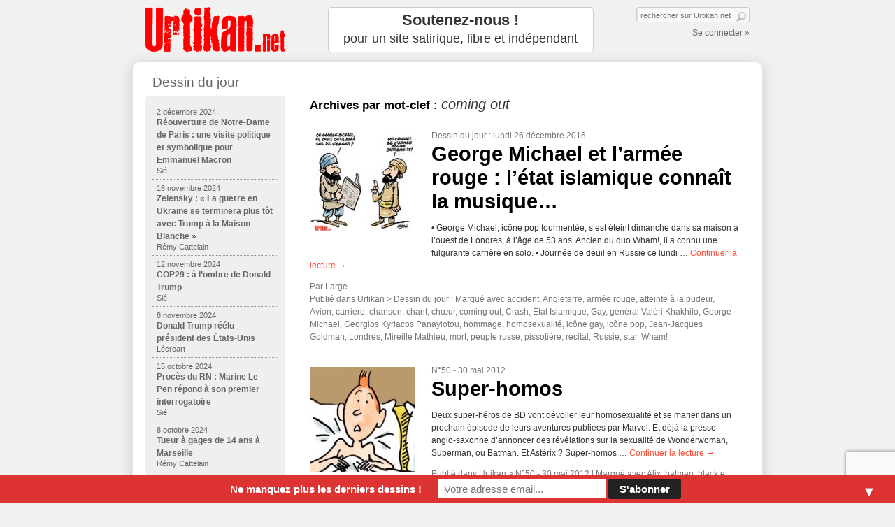

--- FILE ---
content_type: text/html; charset=utf-8
request_url: https://www.google.com/recaptcha/api2/anchor?ar=1&k=6LcEwugUAAAAAIJM0qKMkP_J-sRT60nn2kc1Hinr&co=aHR0cHM6Ly93d3cudXJ0aWthbi5uZXQ6NDQz&hl=en&v=N67nZn4AqZkNcbeMu4prBgzg&size=invisible&anchor-ms=20000&execute-ms=30000&cb=tyjw28iee2h
body_size: 48833
content:
<!DOCTYPE HTML><html dir="ltr" lang="en"><head><meta http-equiv="Content-Type" content="text/html; charset=UTF-8">
<meta http-equiv="X-UA-Compatible" content="IE=edge">
<title>reCAPTCHA</title>
<style type="text/css">
/* cyrillic-ext */
@font-face {
  font-family: 'Roboto';
  font-style: normal;
  font-weight: 400;
  font-stretch: 100%;
  src: url(//fonts.gstatic.com/s/roboto/v48/KFO7CnqEu92Fr1ME7kSn66aGLdTylUAMa3GUBHMdazTgWw.woff2) format('woff2');
  unicode-range: U+0460-052F, U+1C80-1C8A, U+20B4, U+2DE0-2DFF, U+A640-A69F, U+FE2E-FE2F;
}
/* cyrillic */
@font-face {
  font-family: 'Roboto';
  font-style: normal;
  font-weight: 400;
  font-stretch: 100%;
  src: url(//fonts.gstatic.com/s/roboto/v48/KFO7CnqEu92Fr1ME7kSn66aGLdTylUAMa3iUBHMdazTgWw.woff2) format('woff2');
  unicode-range: U+0301, U+0400-045F, U+0490-0491, U+04B0-04B1, U+2116;
}
/* greek-ext */
@font-face {
  font-family: 'Roboto';
  font-style: normal;
  font-weight: 400;
  font-stretch: 100%;
  src: url(//fonts.gstatic.com/s/roboto/v48/KFO7CnqEu92Fr1ME7kSn66aGLdTylUAMa3CUBHMdazTgWw.woff2) format('woff2');
  unicode-range: U+1F00-1FFF;
}
/* greek */
@font-face {
  font-family: 'Roboto';
  font-style: normal;
  font-weight: 400;
  font-stretch: 100%;
  src: url(//fonts.gstatic.com/s/roboto/v48/KFO7CnqEu92Fr1ME7kSn66aGLdTylUAMa3-UBHMdazTgWw.woff2) format('woff2');
  unicode-range: U+0370-0377, U+037A-037F, U+0384-038A, U+038C, U+038E-03A1, U+03A3-03FF;
}
/* math */
@font-face {
  font-family: 'Roboto';
  font-style: normal;
  font-weight: 400;
  font-stretch: 100%;
  src: url(//fonts.gstatic.com/s/roboto/v48/KFO7CnqEu92Fr1ME7kSn66aGLdTylUAMawCUBHMdazTgWw.woff2) format('woff2');
  unicode-range: U+0302-0303, U+0305, U+0307-0308, U+0310, U+0312, U+0315, U+031A, U+0326-0327, U+032C, U+032F-0330, U+0332-0333, U+0338, U+033A, U+0346, U+034D, U+0391-03A1, U+03A3-03A9, U+03B1-03C9, U+03D1, U+03D5-03D6, U+03F0-03F1, U+03F4-03F5, U+2016-2017, U+2034-2038, U+203C, U+2040, U+2043, U+2047, U+2050, U+2057, U+205F, U+2070-2071, U+2074-208E, U+2090-209C, U+20D0-20DC, U+20E1, U+20E5-20EF, U+2100-2112, U+2114-2115, U+2117-2121, U+2123-214F, U+2190, U+2192, U+2194-21AE, U+21B0-21E5, U+21F1-21F2, U+21F4-2211, U+2213-2214, U+2216-22FF, U+2308-230B, U+2310, U+2319, U+231C-2321, U+2336-237A, U+237C, U+2395, U+239B-23B7, U+23D0, U+23DC-23E1, U+2474-2475, U+25AF, U+25B3, U+25B7, U+25BD, U+25C1, U+25CA, U+25CC, U+25FB, U+266D-266F, U+27C0-27FF, U+2900-2AFF, U+2B0E-2B11, U+2B30-2B4C, U+2BFE, U+3030, U+FF5B, U+FF5D, U+1D400-1D7FF, U+1EE00-1EEFF;
}
/* symbols */
@font-face {
  font-family: 'Roboto';
  font-style: normal;
  font-weight: 400;
  font-stretch: 100%;
  src: url(//fonts.gstatic.com/s/roboto/v48/KFO7CnqEu92Fr1ME7kSn66aGLdTylUAMaxKUBHMdazTgWw.woff2) format('woff2');
  unicode-range: U+0001-000C, U+000E-001F, U+007F-009F, U+20DD-20E0, U+20E2-20E4, U+2150-218F, U+2190, U+2192, U+2194-2199, U+21AF, U+21E6-21F0, U+21F3, U+2218-2219, U+2299, U+22C4-22C6, U+2300-243F, U+2440-244A, U+2460-24FF, U+25A0-27BF, U+2800-28FF, U+2921-2922, U+2981, U+29BF, U+29EB, U+2B00-2BFF, U+4DC0-4DFF, U+FFF9-FFFB, U+10140-1018E, U+10190-1019C, U+101A0, U+101D0-101FD, U+102E0-102FB, U+10E60-10E7E, U+1D2C0-1D2D3, U+1D2E0-1D37F, U+1F000-1F0FF, U+1F100-1F1AD, U+1F1E6-1F1FF, U+1F30D-1F30F, U+1F315, U+1F31C, U+1F31E, U+1F320-1F32C, U+1F336, U+1F378, U+1F37D, U+1F382, U+1F393-1F39F, U+1F3A7-1F3A8, U+1F3AC-1F3AF, U+1F3C2, U+1F3C4-1F3C6, U+1F3CA-1F3CE, U+1F3D4-1F3E0, U+1F3ED, U+1F3F1-1F3F3, U+1F3F5-1F3F7, U+1F408, U+1F415, U+1F41F, U+1F426, U+1F43F, U+1F441-1F442, U+1F444, U+1F446-1F449, U+1F44C-1F44E, U+1F453, U+1F46A, U+1F47D, U+1F4A3, U+1F4B0, U+1F4B3, U+1F4B9, U+1F4BB, U+1F4BF, U+1F4C8-1F4CB, U+1F4D6, U+1F4DA, U+1F4DF, U+1F4E3-1F4E6, U+1F4EA-1F4ED, U+1F4F7, U+1F4F9-1F4FB, U+1F4FD-1F4FE, U+1F503, U+1F507-1F50B, U+1F50D, U+1F512-1F513, U+1F53E-1F54A, U+1F54F-1F5FA, U+1F610, U+1F650-1F67F, U+1F687, U+1F68D, U+1F691, U+1F694, U+1F698, U+1F6AD, U+1F6B2, U+1F6B9-1F6BA, U+1F6BC, U+1F6C6-1F6CF, U+1F6D3-1F6D7, U+1F6E0-1F6EA, U+1F6F0-1F6F3, U+1F6F7-1F6FC, U+1F700-1F7FF, U+1F800-1F80B, U+1F810-1F847, U+1F850-1F859, U+1F860-1F887, U+1F890-1F8AD, U+1F8B0-1F8BB, U+1F8C0-1F8C1, U+1F900-1F90B, U+1F93B, U+1F946, U+1F984, U+1F996, U+1F9E9, U+1FA00-1FA6F, U+1FA70-1FA7C, U+1FA80-1FA89, U+1FA8F-1FAC6, U+1FACE-1FADC, U+1FADF-1FAE9, U+1FAF0-1FAF8, U+1FB00-1FBFF;
}
/* vietnamese */
@font-face {
  font-family: 'Roboto';
  font-style: normal;
  font-weight: 400;
  font-stretch: 100%;
  src: url(//fonts.gstatic.com/s/roboto/v48/KFO7CnqEu92Fr1ME7kSn66aGLdTylUAMa3OUBHMdazTgWw.woff2) format('woff2');
  unicode-range: U+0102-0103, U+0110-0111, U+0128-0129, U+0168-0169, U+01A0-01A1, U+01AF-01B0, U+0300-0301, U+0303-0304, U+0308-0309, U+0323, U+0329, U+1EA0-1EF9, U+20AB;
}
/* latin-ext */
@font-face {
  font-family: 'Roboto';
  font-style: normal;
  font-weight: 400;
  font-stretch: 100%;
  src: url(//fonts.gstatic.com/s/roboto/v48/KFO7CnqEu92Fr1ME7kSn66aGLdTylUAMa3KUBHMdazTgWw.woff2) format('woff2');
  unicode-range: U+0100-02BA, U+02BD-02C5, U+02C7-02CC, U+02CE-02D7, U+02DD-02FF, U+0304, U+0308, U+0329, U+1D00-1DBF, U+1E00-1E9F, U+1EF2-1EFF, U+2020, U+20A0-20AB, U+20AD-20C0, U+2113, U+2C60-2C7F, U+A720-A7FF;
}
/* latin */
@font-face {
  font-family: 'Roboto';
  font-style: normal;
  font-weight: 400;
  font-stretch: 100%;
  src: url(//fonts.gstatic.com/s/roboto/v48/KFO7CnqEu92Fr1ME7kSn66aGLdTylUAMa3yUBHMdazQ.woff2) format('woff2');
  unicode-range: U+0000-00FF, U+0131, U+0152-0153, U+02BB-02BC, U+02C6, U+02DA, U+02DC, U+0304, U+0308, U+0329, U+2000-206F, U+20AC, U+2122, U+2191, U+2193, U+2212, U+2215, U+FEFF, U+FFFD;
}
/* cyrillic-ext */
@font-face {
  font-family: 'Roboto';
  font-style: normal;
  font-weight: 500;
  font-stretch: 100%;
  src: url(//fonts.gstatic.com/s/roboto/v48/KFO7CnqEu92Fr1ME7kSn66aGLdTylUAMa3GUBHMdazTgWw.woff2) format('woff2');
  unicode-range: U+0460-052F, U+1C80-1C8A, U+20B4, U+2DE0-2DFF, U+A640-A69F, U+FE2E-FE2F;
}
/* cyrillic */
@font-face {
  font-family: 'Roboto';
  font-style: normal;
  font-weight: 500;
  font-stretch: 100%;
  src: url(//fonts.gstatic.com/s/roboto/v48/KFO7CnqEu92Fr1ME7kSn66aGLdTylUAMa3iUBHMdazTgWw.woff2) format('woff2');
  unicode-range: U+0301, U+0400-045F, U+0490-0491, U+04B0-04B1, U+2116;
}
/* greek-ext */
@font-face {
  font-family: 'Roboto';
  font-style: normal;
  font-weight: 500;
  font-stretch: 100%;
  src: url(//fonts.gstatic.com/s/roboto/v48/KFO7CnqEu92Fr1ME7kSn66aGLdTylUAMa3CUBHMdazTgWw.woff2) format('woff2');
  unicode-range: U+1F00-1FFF;
}
/* greek */
@font-face {
  font-family: 'Roboto';
  font-style: normal;
  font-weight: 500;
  font-stretch: 100%;
  src: url(//fonts.gstatic.com/s/roboto/v48/KFO7CnqEu92Fr1ME7kSn66aGLdTylUAMa3-UBHMdazTgWw.woff2) format('woff2');
  unicode-range: U+0370-0377, U+037A-037F, U+0384-038A, U+038C, U+038E-03A1, U+03A3-03FF;
}
/* math */
@font-face {
  font-family: 'Roboto';
  font-style: normal;
  font-weight: 500;
  font-stretch: 100%;
  src: url(//fonts.gstatic.com/s/roboto/v48/KFO7CnqEu92Fr1ME7kSn66aGLdTylUAMawCUBHMdazTgWw.woff2) format('woff2');
  unicode-range: U+0302-0303, U+0305, U+0307-0308, U+0310, U+0312, U+0315, U+031A, U+0326-0327, U+032C, U+032F-0330, U+0332-0333, U+0338, U+033A, U+0346, U+034D, U+0391-03A1, U+03A3-03A9, U+03B1-03C9, U+03D1, U+03D5-03D6, U+03F0-03F1, U+03F4-03F5, U+2016-2017, U+2034-2038, U+203C, U+2040, U+2043, U+2047, U+2050, U+2057, U+205F, U+2070-2071, U+2074-208E, U+2090-209C, U+20D0-20DC, U+20E1, U+20E5-20EF, U+2100-2112, U+2114-2115, U+2117-2121, U+2123-214F, U+2190, U+2192, U+2194-21AE, U+21B0-21E5, U+21F1-21F2, U+21F4-2211, U+2213-2214, U+2216-22FF, U+2308-230B, U+2310, U+2319, U+231C-2321, U+2336-237A, U+237C, U+2395, U+239B-23B7, U+23D0, U+23DC-23E1, U+2474-2475, U+25AF, U+25B3, U+25B7, U+25BD, U+25C1, U+25CA, U+25CC, U+25FB, U+266D-266F, U+27C0-27FF, U+2900-2AFF, U+2B0E-2B11, U+2B30-2B4C, U+2BFE, U+3030, U+FF5B, U+FF5D, U+1D400-1D7FF, U+1EE00-1EEFF;
}
/* symbols */
@font-face {
  font-family: 'Roboto';
  font-style: normal;
  font-weight: 500;
  font-stretch: 100%;
  src: url(//fonts.gstatic.com/s/roboto/v48/KFO7CnqEu92Fr1ME7kSn66aGLdTylUAMaxKUBHMdazTgWw.woff2) format('woff2');
  unicode-range: U+0001-000C, U+000E-001F, U+007F-009F, U+20DD-20E0, U+20E2-20E4, U+2150-218F, U+2190, U+2192, U+2194-2199, U+21AF, U+21E6-21F0, U+21F3, U+2218-2219, U+2299, U+22C4-22C6, U+2300-243F, U+2440-244A, U+2460-24FF, U+25A0-27BF, U+2800-28FF, U+2921-2922, U+2981, U+29BF, U+29EB, U+2B00-2BFF, U+4DC0-4DFF, U+FFF9-FFFB, U+10140-1018E, U+10190-1019C, U+101A0, U+101D0-101FD, U+102E0-102FB, U+10E60-10E7E, U+1D2C0-1D2D3, U+1D2E0-1D37F, U+1F000-1F0FF, U+1F100-1F1AD, U+1F1E6-1F1FF, U+1F30D-1F30F, U+1F315, U+1F31C, U+1F31E, U+1F320-1F32C, U+1F336, U+1F378, U+1F37D, U+1F382, U+1F393-1F39F, U+1F3A7-1F3A8, U+1F3AC-1F3AF, U+1F3C2, U+1F3C4-1F3C6, U+1F3CA-1F3CE, U+1F3D4-1F3E0, U+1F3ED, U+1F3F1-1F3F3, U+1F3F5-1F3F7, U+1F408, U+1F415, U+1F41F, U+1F426, U+1F43F, U+1F441-1F442, U+1F444, U+1F446-1F449, U+1F44C-1F44E, U+1F453, U+1F46A, U+1F47D, U+1F4A3, U+1F4B0, U+1F4B3, U+1F4B9, U+1F4BB, U+1F4BF, U+1F4C8-1F4CB, U+1F4D6, U+1F4DA, U+1F4DF, U+1F4E3-1F4E6, U+1F4EA-1F4ED, U+1F4F7, U+1F4F9-1F4FB, U+1F4FD-1F4FE, U+1F503, U+1F507-1F50B, U+1F50D, U+1F512-1F513, U+1F53E-1F54A, U+1F54F-1F5FA, U+1F610, U+1F650-1F67F, U+1F687, U+1F68D, U+1F691, U+1F694, U+1F698, U+1F6AD, U+1F6B2, U+1F6B9-1F6BA, U+1F6BC, U+1F6C6-1F6CF, U+1F6D3-1F6D7, U+1F6E0-1F6EA, U+1F6F0-1F6F3, U+1F6F7-1F6FC, U+1F700-1F7FF, U+1F800-1F80B, U+1F810-1F847, U+1F850-1F859, U+1F860-1F887, U+1F890-1F8AD, U+1F8B0-1F8BB, U+1F8C0-1F8C1, U+1F900-1F90B, U+1F93B, U+1F946, U+1F984, U+1F996, U+1F9E9, U+1FA00-1FA6F, U+1FA70-1FA7C, U+1FA80-1FA89, U+1FA8F-1FAC6, U+1FACE-1FADC, U+1FADF-1FAE9, U+1FAF0-1FAF8, U+1FB00-1FBFF;
}
/* vietnamese */
@font-face {
  font-family: 'Roboto';
  font-style: normal;
  font-weight: 500;
  font-stretch: 100%;
  src: url(//fonts.gstatic.com/s/roboto/v48/KFO7CnqEu92Fr1ME7kSn66aGLdTylUAMa3OUBHMdazTgWw.woff2) format('woff2');
  unicode-range: U+0102-0103, U+0110-0111, U+0128-0129, U+0168-0169, U+01A0-01A1, U+01AF-01B0, U+0300-0301, U+0303-0304, U+0308-0309, U+0323, U+0329, U+1EA0-1EF9, U+20AB;
}
/* latin-ext */
@font-face {
  font-family: 'Roboto';
  font-style: normal;
  font-weight: 500;
  font-stretch: 100%;
  src: url(//fonts.gstatic.com/s/roboto/v48/KFO7CnqEu92Fr1ME7kSn66aGLdTylUAMa3KUBHMdazTgWw.woff2) format('woff2');
  unicode-range: U+0100-02BA, U+02BD-02C5, U+02C7-02CC, U+02CE-02D7, U+02DD-02FF, U+0304, U+0308, U+0329, U+1D00-1DBF, U+1E00-1E9F, U+1EF2-1EFF, U+2020, U+20A0-20AB, U+20AD-20C0, U+2113, U+2C60-2C7F, U+A720-A7FF;
}
/* latin */
@font-face {
  font-family: 'Roboto';
  font-style: normal;
  font-weight: 500;
  font-stretch: 100%;
  src: url(//fonts.gstatic.com/s/roboto/v48/KFO7CnqEu92Fr1ME7kSn66aGLdTylUAMa3yUBHMdazQ.woff2) format('woff2');
  unicode-range: U+0000-00FF, U+0131, U+0152-0153, U+02BB-02BC, U+02C6, U+02DA, U+02DC, U+0304, U+0308, U+0329, U+2000-206F, U+20AC, U+2122, U+2191, U+2193, U+2212, U+2215, U+FEFF, U+FFFD;
}
/* cyrillic-ext */
@font-face {
  font-family: 'Roboto';
  font-style: normal;
  font-weight: 900;
  font-stretch: 100%;
  src: url(//fonts.gstatic.com/s/roboto/v48/KFO7CnqEu92Fr1ME7kSn66aGLdTylUAMa3GUBHMdazTgWw.woff2) format('woff2');
  unicode-range: U+0460-052F, U+1C80-1C8A, U+20B4, U+2DE0-2DFF, U+A640-A69F, U+FE2E-FE2F;
}
/* cyrillic */
@font-face {
  font-family: 'Roboto';
  font-style: normal;
  font-weight: 900;
  font-stretch: 100%;
  src: url(//fonts.gstatic.com/s/roboto/v48/KFO7CnqEu92Fr1ME7kSn66aGLdTylUAMa3iUBHMdazTgWw.woff2) format('woff2');
  unicode-range: U+0301, U+0400-045F, U+0490-0491, U+04B0-04B1, U+2116;
}
/* greek-ext */
@font-face {
  font-family: 'Roboto';
  font-style: normal;
  font-weight: 900;
  font-stretch: 100%;
  src: url(//fonts.gstatic.com/s/roboto/v48/KFO7CnqEu92Fr1ME7kSn66aGLdTylUAMa3CUBHMdazTgWw.woff2) format('woff2');
  unicode-range: U+1F00-1FFF;
}
/* greek */
@font-face {
  font-family: 'Roboto';
  font-style: normal;
  font-weight: 900;
  font-stretch: 100%;
  src: url(//fonts.gstatic.com/s/roboto/v48/KFO7CnqEu92Fr1ME7kSn66aGLdTylUAMa3-UBHMdazTgWw.woff2) format('woff2');
  unicode-range: U+0370-0377, U+037A-037F, U+0384-038A, U+038C, U+038E-03A1, U+03A3-03FF;
}
/* math */
@font-face {
  font-family: 'Roboto';
  font-style: normal;
  font-weight: 900;
  font-stretch: 100%;
  src: url(//fonts.gstatic.com/s/roboto/v48/KFO7CnqEu92Fr1ME7kSn66aGLdTylUAMawCUBHMdazTgWw.woff2) format('woff2');
  unicode-range: U+0302-0303, U+0305, U+0307-0308, U+0310, U+0312, U+0315, U+031A, U+0326-0327, U+032C, U+032F-0330, U+0332-0333, U+0338, U+033A, U+0346, U+034D, U+0391-03A1, U+03A3-03A9, U+03B1-03C9, U+03D1, U+03D5-03D6, U+03F0-03F1, U+03F4-03F5, U+2016-2017, U+2034-2038, U+203C, U+2040, U+2043, U+2047, U+2050, U+2057, U+205F, U+2070-2071, U+2074-208E, U+2090-209C, U+20D0-20DC, U+20E1, U+20E5-20EF, U+2100-2112, U+2114-2115, U+2117-2121, U+2123-214F, U+2190, U+2192, U+2194-21AE, U+21B0-21E5, U+21F1-21F2, U+21F4-2211, U+2213-2214, U+2216-22FF, U+2308-230B, U+2310, U+2319, U+231C-2321, U+2336-237A, U+237C, U+2395, U+239B-23B7, U+23D0, U+23DC-23E1, U+2474-2475, U+25AF, U+25B3, U+25B7, U+25BD, U+25C1, U+25CA, U+25CC, U+25FB, U+266D-266F, U+27C0-27FF, U+2900-2AFF, U+2B0E-2B11, U+2B30-2B4C, U+2BFE, U+3030, U+FF5B, U+FF5D, U+1D400-1D7FF, U+1EE00-1EEFF;
}
/* symbols */
@font-face {
  font-family: 'Roboto';
  font-style: normal;
  font-weight: 900;
  font-stretch: 100%;
  src: url(//fonts.gstatic.com/s/roboto/v48/KFO7CnqEu92Fr1ME7kSn66aGLdTylUAMaxKUBHMdazTgWw.woff2) format('woff2');
  unicode-range: U+0001-000C, U+000E-001F, U+007F-009F, U+20DD-20E0, U+20E2-20E4, U+2150-218F, U+2190, U+2192, U+2194-2199, U+21AF, U+21E6-21F0, U+21F3, U+2218-2219, U+2299, U+22C4-22C6, U+2300-243F, U+2440-244A, U+2460-24FF, U+25A0-27BF, U+2800-28FF, U+2921-2922, U+2981, U+29BF, U+29EB, U+2B00-2BFF, U+4DC0-4DFF, U+FFF9-FFFB, U+10140-1018E, U+10190-1019C, U+101A0, U+101D0-101FD, U+102E0-102FB, U+10E60-10E7E, U+1D2C0-1D2D3, U+1D2E0-1D37F, U+1F000-1F0FF, U+1F100-1F1AD, U+1F1E6-1F1FF, U+1F30D-1F30F, U+1F315, U+1F31C, U+1F31E, U+1F320-1F32C, U+1F336, U+1F378, U+1F37D, U+1F382, U+1F393-1F39F, U+1F3A7-1F3A8, U+1F3AC-1F3AF, U+1F3C2, U+1F3C4-1F3C6, U+1F3CA-1F3CE, U+1F3D4-1F3E0, U+1F3ED, U+1F3F1-1F3F3, U+1F3F5-1F3F7, U+1F408, U+1F415, U+1F41F, U+1F426, U+1F43F, U+1F441-1F442, U+1F444, U+1F446-1F449, U+1F44C-1F44E, U+1F453, U+1F46A, U+1F47D, U+1F4A3, U+1F4B0, U+1F4B3, U+1F4B9, U+1F4BB, U+1F4BF, U+1F4C8-1F4CB, U+1F4D6, U+1F4DA, U+1F4DF, U+1F4E3-1F4E6, U+1F4EA-1F4ED, U+1F4F7, U+1F4F9-1F4FB, U+1F4FD-1F4FE, U+1F503, U+1F507-1F50B, U+1F50D, U+1F512-1F513, U+1F53E-1F54A, U+1F54F-1F5FA, U+1F610, U+1F650-1F67F, U+1F687, U+1F68D, U+1F691, U+1F694, U+1F698, U+1F6AD, U+1F6B2, U+1F6B9-1F6BA, U+1F6BC, U+1F6C6-1F6CF, U+1F6D3-1F6D7, U+1F6E0-1F6EA, U+1F6F0-1F6F3, U+1F6F7-1F6FC, U+1F700-1F7FF, U+1F800-1F80B, U+1F810-1F847, U+1F850-1F859, U+1F860-1F887, U+1F890-1F8AD, U+1F8B0-1F8BB, U+1F8C0-1F8C1, U+1F900-1F90B, U+1F93B, U+1F946, U+1F984, U+1F996, U+1F9E9, U+1FA00-1FA6F, U+1FA70-1FA7C, U+1FA80-1FA89, U+1FA8F-1FAC6, U+1FACE-1FADC, U+1FADF-1FAE9, U+1FAF0-1FAF8, U+1FB00-1FBFF;
}
/* vietnamese */
@font-face {
  font-family: 'Roboto';
  font-style: normal;
  font-weight: 900;
  font-stretch: 100%;
  src: url(//fonts.gstatic.com/s/roboto/v48/KFO7CnqEu92Fr1ME7kSn66aGLdTylUAMa3OUBHMdazTgWw.woff2) format('woff2');
  unicode-range: U+0102-0103, U+0110-0111, U+0128-0129, U+0168-0169, U+01A0-01A1, U+01AF-01B0, U+0300-0301, U+0303-0304, U+0308-0309, U+0323, U+0329, U+1EA0-1EF9, U+20AB;
}
/* latin-ext */
@font-face {
  font-family: 'Roboto';
  font-style: normal;
  font-weight: 900;
  font-stretch: 100%;
  src: url(//fonts.gstatic.com/s/roboto/v48/KFO7CnqEu92Fr1ME7kSn66aGLdTylUAMa3KUBHMdazTgWw.woff2) format('woff2');
  unicode-range: U+0100-02BA, U+02BD-02C5, U+02C7-02CC, U+02CE-02D7, U+02DD-02FF, U+0304, U+0308, U+0329, U+1D00-1DBF, U+1E00-1E9F, U+1EF2-1EFF, U+2020, U+20A0-20AB, U+20AD-20C0, U+2113, U+2C60-2C7F, U+A720-A7FF;
}
/* latin */
@font-face {
  font-family: 'Roboto';
  font-style: normal;
  font-weight: 900;
  font-stretch: 100%;
  src: url(//fonts.gstatic.com/s/roboto/v48/KFO7CnqEu92Fr1ME7kSn66aGLdTylUAMa3yUBHMdazQ.woff2) format('woff2');
  unicode-range: U+0000-00FF, U+0131, U+0152-0153, U+02BB-02BC, U+02C6, U+02DA, U+02DC, U+0304, U+0308, U+0329, U+2000-206F, U+20AC, U+2122, U+2191, U+2193, U+2212, U+2215, U+FEFF, U+FFFD;
}

</style>
<link rel="stylesheet" type="text/css" href="https://www.gstatic.com/recaptcha/releases/N67nZn4AqZkNcbeMu4prBgzg/styles__ltr.css">
<script nonce="xcxWOEImZ2Sn1_OFtPgukQ" type="text/javascript">window['__recaptcha_api'] = 'https://www.google.com/recaptcha/api2/';</script>
<script type="text/javascript" src="https://www.gstatic.com/recaptcha/releases/N67nZn4AqZkNcbeMu4prBgzg/recaptcha__en.js" nonce="xcxWOEImZ2Sn1_OFtPgukQ">
      
    </script></head>
<body><div id="rc-anchor-alert" class="rc-anchor-alert"></div>
<input type="hidden" id="recaptcha-token" value="[base64]">
<script type="text/javascript" nonce="xcxWOEImZ2Sn1_OFtPgukQ">
      recaptcha.anchor.Main.init("[\x22ainput\x22,[\x22bgdata\x22,\x22\x22,\[base64]/[base64]/[base64]/[base64]/[base64]/[base64]/KGcoTywyNTMsTy5PKSxVRyhPLEMpKTpnKE8sMjUzLEMpLE8pKSxsKSksTykpfSxieT1mdW5jdGlvbihDLE8sdSxsKXtmb3IobD0odT1SKEMpLDApO08+MDtPLS0pbD1sPDw4fFooQyk7ZyhDLHUsbCl9LFVHPWZ1bmN0aW9uKEMsTyl7Qy5pLmxlbmd0aD4xMDQ/[base64]/[base64]/[base64]/[base64]/[base64]/[base64]/[base64]\\u003d\x22,\[base64]\x22,\[base64]/fcO0YMKSABDDm8OAwqvCl1hbOMKVSFIlwpfDmsK/[base64]/[base64]/CpMKUwrRNw5rCpsOzYcOZd8KAw5TCgjptK1fDoTYKwq49w5zDjsOmaSRhwrzCpklxw6jCosOaD8OlTsKFRAp/w5rDkzrCsVnConFIY8Kqw6BzeTEbwq5CfibCqA0KesKzwrzCrxFRw6fCgDfCtMOtwqjDiAfDh8K3MMKHw4/CoyPDvcOUwozCnHHClT9QwrMFwocaNX/Co8Oxw5nDqsOzXsOiDjHCnMO1dyQ6w7o6XjvDrwHCgVkgEsO6Z2nDlkLCs8KBwrnChsKXe3gjwrzDl8KiwpwZw4Yzw6nDpBrCuMK8w4RWw7F9w6FiwrJuMMK/LVTDtsODwpbDpsOIHcKDw6DDr00cbMOoUGHDv3FdY8KZKMOew5JEUE9vwpc5wrnCrsK9a1fDicKxCcOUA8OAw7DCrQ17csKdwo9GS1vCuz/Cjx7Dl8KZwql8Pm7CgMKwwrzDiBRlbcOcw5XDjcK4XWjDvcO2woYNLFkqw44+w5fDq8OoKMOGw4jCl8KCw6YbwrZWwqMmw5fDr8KRZ8OccVTDiMKkb3EjDm7CpTxHRR/ChsK0V8OPwqAFw7lkw5Fuw77Ck8K/wotIw5LCnsKDw7xow7XDgMKHw4F4NsOfJMOkT8O/Ik5AIyLCpMOGAcKfw6HDgcKfw6XCnlEowpfCsV0JDn/CnF/DoX3CucO0cRbCrcK7NQ89w7zCicKrw4ZZZMK8w4oYw5ouwogeLAt/RsK9wrBywqzCp07CvcKPXwXDugXDpcKrwqh9fWRBGT/Cl8KsKMK4ZcKVe8Onw4oYwr7Do8OxccOmwqhwJMOhBFzDoxF8wonCrsOxw4kXw6jCosK6wrUbJsKfOcKmJcKMQ8OYLxbDsilrw5piwofDpC5PwofCoMK/wrjDuQkRasOTw7EjZl8Bw6xjw4x4B8ODTcKIw5bCrSwfe8KzOErCoxwww4NRQSjCq8KZw7t3wp/[base64]/[base64]/ChMKNw7HDhB8IwpMiaiAiBlI8w5p+wo9iwokHFsKETMK7w67DjhtlHcOswpjDk8OlZ3dvw6/CgQ3DhGvDuzfCqcKxUCx7F8O7ZsOPw6psw5LCiVLCisOOw4nCvsO6w7s1V2tvWsOPdQPCncOJPg4fw5cjwqnDk8Ofw7fCkcOJwr/CkhNDw4PCl8KRwrZkwp/DrAhSwr3DjsKWw6J5wr0rJcKSNsOjw6nDpWB0bz9RwqjDsMKDw4XCvGvDsn/DqQrCnV/CvTrDqnsswroFcC/Ci8Ktw6bCssKMwrBOOzXCqsK0w5/Dn0d5GcKgw6jClwV0wphdBlQBwqAqCnnDrEUfw4wuPVRQwqPClXYiwp59P8KJJCLCsnXCt8ODw5/DvcKlTcKfwr4SwpzCmcK6wpl2D8OywpbCu8K7MMKYQDDDocOjOgfDtGhvHcKcwrHCo8OuccOLdcKWwpjCq1HDgT/DjCLCiyvCscO6bxYgw4VIw6/[base64]/DmmfDlsKZw6tzYcK7CjfCj8O1CywvZjkAwp15wqN7ZWnDicOIUBXCqMKwBXAdwrlLJsOlw6LCiAbCh3jCli7DpcKlwonCu8OGb8KdSTzDrnhKw410W8O/w4UfwqgRTMOoFAbDr8KzYsKBw6HDhsKsQV0+AMK6wqbDomNywrHCpWrCq8OZGMOUNQ3DpBHCpjvChMO4c2XDmQ0wwpdcAkJ3NsOaw6B/XcKlw7zDo1TCi3PDlsKaw7DDpGkpw5bDoydID8OawqzDhBjCrwBJw67Cv14BwqHCssOGQcKIbcKnw6/CvlB1WSbDvGR5wrJoYyHChhMowoHCo8KOQV0Xwq5Gwr54woIYw5oqMsO2eMOgwrdmwoFTXSzDtH0mBMOZw7HDrTZKwrhvwpHDgsOPXsKuGcKoXHEHwpo0wojCssOtY8KRL2VzFsO/Ej3CvVbDuX3Ds8KpbsOfwp8ZPsOSw5fCnkgGwq7DtsOEb8K9wozCjSPDsnJhwo8mw5oywp1kwqgfw7pAQ8K/[base64]/ahXCmMKBISgmwpRKw67Cv8OqTkXChQnDk8KywqHCnsK/ExbCmUnDjUDCn8OkXgPCiShYfEvCrjIIwpTDlsO7RU7Dh2cCwoDCl8Kow6jDkMKiXFgUcygVBMOfwot9OMOyFGpkw48qw4TClmzDr8OUw7UheGNHwrBmw4pZw4/DmhbCs8OYw6E/wrMfw5/DmXYAC2vDmXjCmGt+IlEfTMKLw7FCZsOvwpLCnMKYPcOhwo3Cq8O3SRZVBQzDi8OxwrNNZx/DpkIyPjojGcOMUgfCjMKswqovQz9NUA/Dv8O+AcKHBMOQwr/DkMO/XHvDmGvDrwQvw6jDgsObdmHDuwYdaWjDuwMpw6UKL8O4CBfDlQfDoMK2dH0RNXHCkgosw64dXHM3wpRFwp8TQWrDg8OXwp3Cli8iRcONG8KbTMKre14TU8KPFMKWwpgMw6zCsiFkNh/[base64]/[base64]/HDzDqQ3CpmgQQsKrwpnCtS3CgTDCqlrDgk/Dlj7CqhR2MSDCgcKkGsOowoLChcO7Sws1wpPDvsOUwocaUjIzPMKTwpx8IcO0w45tw5TCrMK8QmM/w6HCkB8sw57DvU5JwokpwptgbWjCi8O+w7vCqcKDZS7CoQfCnsKdPcO6wptlXHbDqlDDvxYkMsO4w69/[base64]/[base64]/dsOfLj3DiVXDpMOZwofDmcKVwq7DpsOaSsKCwq4YRcKkw7A4wo/Chz41wpFrw7bClT/DrSsnL8OKCsOCZyd1w5AhZ8KBTsOsdgp9PnHDvxjDjmHCtSrDlsOARcOXwrfDpCFwwqM+XsKVKRfDvMOGw55dOHd/w4NEw54dSMKpw5c0EkfDrxYAwpFXwrQyfnEXw4TClsO/f27DqALCrMKpJMKMGcKPFjBJSMKYw43CucKRwrVmG8Kew7V8KTscWgfCisKXw6xLwo8pFMKew6EBIWtxCCPCujtfwpLCvsK0w73CmDZ0wqMbbinDisKZG3MpwpDCpMK9CntlDT/DkMO8w791w6PDqMKjV2Bfw5wZD8KpbcOnRgjDkHdMw6pZwqvDvMK2aMKdUScUwqrCpkFtwqLDvsOAwqHDuX8sYwnCl8Kxw4l/UCxJOsKqLQBsw58vwoMlA3LDp8OzGsO+wqV3w7BBwrknw7RrwpMpwrbChHbCnHkOAcONQTszYcOiCsOhD1DDlTATJmpYOB0yB8Kpwps0w5IEw4LDk8O+O8KuLcOyw4rCnsOmcUrDrMOfw6XDiRknwo53w6fDr8K/KcKmVMOaKgNrwqVyCMK9EWhHwqnDtwHDvGVEwrRsFA7DkMKFETJ4CBXDhMKVwoIpKcOVwo3CpMOowp/DhTcABXrCisKpw6HCgnQ9wp7CvcOYwpovwofDucK/wrbCj8KPSy82wo3CpV3DpH4vwqfCi8K/wqcqCsK7w4VPPsKYwqJfKMOew6TDtsKkSMOjRsKew43CoRnDuMKnw610OsO7McOsTMOSw4zDvsOYTMO1MCrDmhJ/w7hXw7PDt8OYMcOrQ8O4fMKQSmgnewPDszrCq8KDQxIfw68zw7fDg1FbH1LCsjNaU8OpAMOTw5/[base64]/Ml98wpUBWEQOGX4TLH/[base64]/[base64]/Cp8OjGljCgsOww5TCpSHCh8OtwprDgihWw57DmcO2FDFZwpEww48qBR/[base64]/FsOaw4bClwIwwoZEwqbDjRYkw4cyUxV1dMOvwqJTw4Jmw4ceJWJ6w7gewpRYSkw+C8OTw6vDlk54w59meTETRFnDicKBw4tWScOzKcKkL8O6L8Onw7TDlAcxwojCjsKTK8Kew6tWEcO8VkZZD1JTwrtpwr9DKcOmLkHDrgIRCMO6wrHDlsOSw6khGQzCh8O/[base64]/UnTCi8OSw7Vrw5pfwrN/[base64]/[base64]/dMKIw5Q7CcOocwTDjcKgESDDo8KkwrLDlMO6O8Kiw5rDp2jCncKBeMKOwrVpLQ7DmsOSFMK+wqw/wqtPw6sTEsKGDF8twrIpw4kCD8Ohw6XDlzBZdMO8WAB/wrXDl8OKwqEzw64Uw5gTwpXCtsKpU8OST8ONwq5IwrbCqV3CncOYCDtYZsOaP8KUeGpSUkPCgsO1XcK/w4QkOcKYwqNvwphUwrloX8KLwoLCnMO7wrRJGsKKfcOUSTDDm8KvwqPDnMKcwrPChE9ZQsKfwrjCsWkzw4LCvMOqK8ObwrvDh8OtR1hxw7rCtzwBworChsKRalcbDMO7ahTCpMOtwo/DvlxcEMKYUkvDm8KlLjd9HsKlf09ewrHDu08XwoVdECjCjsKXwpHDvsOEw73DgcOIWsOsw6XCkcK6d8OXw7rDjcKAwoLDr0FKAMOhwpPDpcObw7l/GRgpM8O0w73DkUdqw7Z5wqPCqm1qw77DhUDCtMO4wqXDicOvw4HCnMKTTMOdAMKYXsOGw4h2wqtuw6JYw5jCu8O+w7EBVcKpe2nCkTjCvCvDtsKRwr/[base64]/ZcOsScK9wonCn8OCDEfDlG01w4Eowpoew4Utw4dZbMOZw6HCqCEwNsOuHCbDncKRK3HDnXNndFbDnXDDqGzCoMODwppqwpELAzPDq2Y0w6DCkcOFw7pzOMOpQTLDvGDCncO/wpxDQsOlw6lYYMOCwpDCuMKWw4/DtsKZwqlyw6R1BMKKw4NSw6DChh5uJ8O7w5bCkS5Ewr/CosOxOBEZw5BYwq/[base64]/ClHLDgMKzw6IuVwY5wpkqw4DCo8KXW8KAwqDDtMK/w6sqw6bDn8Opwq84dMO+wr4IwpDCj1wCTg9cwonDukALw4jClcKRd8OBwoN8KsOUYsOuwrcFwqXDtMOMwobDjBLDqSbDqzDDjBDDhsODdUTCrMOMw5NIOGHDrDrCkzjDsDTDgxozwqjCucO7CgAfwpMCwoTDlMORwrMDDcK/e8KZw4ZcwqtgVsKww73DjcKpw7xlacOmSg/CtjDCicKyBU7CjhRqHsOJwqM8w4/DgMKnMSrDogEcIsKECsKmCBkSw5sjAsOwNcOWVMO1wp8uwr4qZMKMwpZZJRdXwoZ0VcKiwqdJw6dmw7/Cq1s2JsOLwpsiw6EQw7rCs8OywpLDhcO8acKEASssw5s+aMO4wp/[base64]/[base64]/Dk3/[base64]/Cu3vDjcKkw6FVwrEWCDDCv8Kxw4Y7On/[base64]/[base64]/DvcKvT8OXwobCu1jCoVozQyA6Ww7DlcKEwpDChEAcQMOvNMO4w5XDgcOyBcONw7AHAMOBwqw3wplHwpXCscKmLMKdwrzDh8KVCsO/w7nDv8Oaw6HDpFPDmSFew7NpC8OcwpDCpMKOP8Oiw7nDocKhPjoywrzDqcObVsO0ZcORw6NQbMOrBsONwotuUsOFBnRlw4XCksOFEGx6CcOxw5fDiR5MCirCpsO0RMOpaHlRB2zDsMO0HBdKPVobLMOgfFnCn8K/[base64]/DkMOww6TCqiRSwqYmHQfDjCPCk2zDs8OibFgzw5PDtMOYwrDDvcKHwrvClcOqJzDDs8KVw7nDliMXwrXCp1TDvcOLIsK2wpLCjMKweRPDvW3CmsKkAsKYwqrCp0Jew53CusK8w4FMHsKVPR/CrMKcSXZzw4zCtjReSsOWwpwFeMKKw7QLw4g5w5BBwqsjSsO8w5XCpMK5w6nDhcKpNR7Dt3bCjmfCpzl3w7TCtwUsQsKww7t/[base64]/w5VHEMKaw4vCq8K+GDwQw5/DsBbCqEZSwqkNw6TDqE48aD4mwpzCjcOrdcKkBGTClWrDtMO7wqzCrUwYFMKmQS/DlQjCpMKuwoN4GmzDrsKFSEJbDgrDmMOwwq9pw5bClMK5w6TCq8O5wpXCqjXCq1gzGWJQw7HCosKgOj/DgMKuwq1fwoDDosOvwo/ClMO2w4jCm8OBwpPCicK3SMOMQcK9wr7Cu1lDwq3Cgzs2JcObKlxlMcO+wpwPwo1Cw7HCocOsK2dQwokAUMKGwppww7LCgUPCo0LDtnIuwrbDm3R3w7QNPlHDow7CpsK5J8KcYRUse8KXO8O/Lm7DqxrCo8KXVD/Dn8O8wpbCiA0JXMOgSMKpw4BzfcKQw5/CiRU9w6LDgsOaIhfDrhHCn8Kjw5LDlCbDqnogS8K2KyPDkVDCqcOMw70uZcKbYTVgXsK5w4vCmSrCvcK+JsOfwq3DlcKNwocPcBrCgnvDtQsxw6FnwrDDosOxw6/CscOtw43DrlktHsOrcRcsQFTDt2I9wprDpgvCk03CnsO2w7dHw689H8OGV8O/[base64]/[base64]/DgcKMNA1TwqATaMKeScKLOgPDlkXDgsKsE8OYT8OCW8KBSHlxw6YywokDw5laYMOhw43CqGXDusOPw5nCjcKew4/CjMKOw4XCqMO7wrXDqApsdGVRLsKmwpAlOG7CoT7CvXDCu8KMTMK9w5l7IMK2U8KQDsK1YnQ1DsOoCQxudR3DhgDDlBIxccOyw6rDs8OrwrYQCXrCk3cSwpXDsD/Cs19VwobDuMKKATvDhlXCocO9MXTDvX/CrMO3P8OfQ8K2w7PDjcK2wq4dw5nCgsOSdBjClz/CplnClFFFw7jDgQolEGgVLcKUfMKQw4PDkcKUP8OHwpEdCsOqwpTDtsKzw6PDssKUwpjCqDDCohXDrEl4YE3DnjLCnD/Co8O4DMKhWlc9ASHCgsKSHXDDtcOsw5HDgsO7JRYkwqbDhyDCssKiw6xJw4M3FsK9EcKWTsK6FQfDnRrCvMOafm5tw6drwot/woHCoHspfW8TO8Ozw4lpPzTCpcK8BsK2FcK3w71Pw7HDnHLCmVvCpX/[base64]/DsMKtw5XChsOKVMOowpgXcwI+RXLCpj/Cv8O/H8KMaWXCvHNyLMKGwpdywrJ8wqPCnMO2wpfChsOAEMOaYR/DhMOHwpTCvnRmwqprQ8Kpw710aMO4NkvDiVrCoXUcA8KkUnPDqMKywpLCjyzDuQLCi8KJREtbwrLDgxLCp3LDtxxQdsOXXsOKAxjDscK/wq3Dp8KvcA/CkVgFBcOXSMOywoRlw6rCoMOcM8KYw6XCkijDoF/ClG0qbcKjUSV2w5vCgDJ+TMO7wqDDlX3DsypMwq1ywqUACVTDtnfDpk7DphrDllLDhzzCqsOqwr8yw6law6vCtWJFwpNvwrvCuiHCqsK4w43DvMO/ecKvwpNvUkJpwqjDj8KFw4cJw57Dr8KaOXHCulHDkEbCncOjcsODw4ltwqxSwrt/w6Uhw58Zw5bDv8KrVcOYwqvDh8Kmb8KPSsK5E8KmFMOlw6TDkm4yw4IYwpMGwq/DrGbDh23CmRLDmkvDqQLCmBohfQYtwpvCuFXDsMKMFjw+LhjDicKEejzDtxnDmhHDq8K/w5rCqcKKJmrCl0wgwpRmw75Awq14wpJaQ8KQUmZ4HQzCncKkw6lJwoYvCcORwrFHw7rDtVTCmcKqKMKaw6fCh8KvPsKlwo/CpcOVXcOSS8KDw5fDhMKfwpY3w4IZwpnCpC4jwrzCpFfDtcKFwr0Lw4fCpMKTDnrDucOPShbCg1TCu8OVICzCicO1w57DvkUvwod/w7leF8KrCkxaYCpGw4p8wqbDhl8hUMO/FcKScMOsw5PCu8OQHwHCqcOvM8KURsKrwqM7wr9pw7bClMO3w7NNwq7DmsKWwoMLwpPDr0XClmgHw58awq5Gw7bDqiBAWcK3w7bDrMOkYH4DZsKrw7hgw5LCrWI4w77DvsOFwr7ClsKXwozCpMK3L8KmwqJ1wq4jwrkAw7zCozU2w4vCowbDqxTDvw4JTsO/wpBlw7AyCMOcwqDDk8K3cjHCjA8vTQLCnsKLDsKPw4XDjjbCkCINVcKDwqg/w5oMJw8Iw5PDnMKIUMOfUcKowoRcwp/DnEvDhsKKJzDDniLCpMOhw5hpeRjDrEoGwooow6t1FhPDtMOAw55KAFXCgMKLYCnDoEI6w7rCqmHCqVLDjkglwq3Dnz3Cvz59KTtaw4DCuHzCusKxbx1gQMOgK2PCjcOsw4PDqS/CocKIX2pQw69RwrRUVzPCpy/DicKVw48Dw7DCrDvDgB51wp/DgxhPOmY4wogJwp/DrMOnw4s0w4IGT8OicVk6cwkOUlnDqMKfw6ogw5EZwrDDicO6L8KHf8KWGEjCq3DDs8O+YAI3PmFUwqZ1GGPDtsKLXsK0wo7DoFXClMOawp7DjsKVwrDDqiHChcKIT1LDncOfwqLDhcKWw4/DjcO0FQjChlXDqsOEw4zCkMOTccKNw5/Dtk8bIxo6QsODWXZWEMOdGMOxKGV7wp/CrMO+McKuf0EywrrDtEoQwq83KMKQwrzCh10vw4MkLsKLw4XCuMKfw4vCpsKIUcObDDYXFDXDt8Kow6JPw40wVhk+wrnCtkDDhMOtw5fClMO7w7vCnMOIwq5TUsK7a1zDq1bCi8Oxwr5MI8K4G2zCogzDhMOxw5zCicKaAiXDlMKWPzrDvVUFRMKTwo/[base64]/[base64]/DogzDqMK6w4LCjXDCpHvDrTIZSGQxaSRpUMK8wpZWwpYcBysBw6bCjSBbw6/CqXJ0wqgrJVPCh2YMw57DmcKsw7IfCWHCszjDtMKbMcKBwpbDrlgiIMK+wrXDgcKrDU54worCosOqEMKXwq7DsnnDlgwyC8O6wpHDisOHRsK0wqdJw7MUAVDCgsKKJ0FHJB/DkEHCj8OYwonCnMOJw6XDrsOdYsK1w7bDozzCmlPDtjNAw7fDqcKdQMOmLcKQJh4mwqEJw7cBbhvCnx96w7zDlwvDnVErwoPDiwLCukN8w63DikMsw4oNw4jDghjCnioRw6HCiGw3EG9obFzDiWMYFcO9SVTCp8O4dcO/wp97C8KbwqHCpsOlw4DDhj7CgXAfHDIiKmw4w6HDryBlbw/CuEZBwq/CnMOlwrJrEcODwpnDn24UKsOiNjLClGvCu0MewpjCm8O9PBpaw4HDhjPCvMOxOsKRw5k1wrgcw5cmaMO/BsKpw4vDs8KWEhN3w43DssKWw7YUc8OVw6TCjRjCjcOWw7wiwpLDqMKIwo7CmsKsw5XDrsKqw4dLw6HDvsOgcX0/TsK6wprDtsOHw78wFRMYwqR+f2PCvg/DlcOOw5rCj8K3ScKpZlLDhnkLwr4kw7Z8wqPCjDbDisO0YxjDi2nDjMKawpHDjjbDgl/[base64]/CvnfCrDYRRiM+AhPDq8Ksw6cqw4/DjMO+w55wwqnCvMKyMhsmwqjCkSLCkF9HWsOWesKVwrrChMKdwq3CqsOmDVzDmsO2V3bDvRwGZXFLwrJVwpAew6nCusO5wqDChcKAw5YJSArDo2UGw67CqMKNbBpzw4t1wrlBwrzCusK7w6rCt8OaYzVFwpA/wqVOSSjCv8Kvw4QAwopCwoFFRRzDjsK0Dg8IAinDp8OdQ8K7wp7DgsOeLcKaw6IkZcO8wq4vw6DCjcKIdD5awrtzwoJzwq8lwrjDi8OBDcOlwpV8X1PCvG00w6YtXyUVwq0rw7PDgMO3wpjDrMODwr43wo4AFF/Dl8ORwo/DlDPCssOFQMK0w7XCs8KvX8K4FMOKbjvDncKcSHPDgsKwEsOeczvCqsO9cMOZw5VUV8Kmw7fCtXVDwrc+Pwk3wrbDlU7Ds8OvwrLDgMKoMQ9uw4TDkcOZwrHChXjCtgliwqh/acOBacOMwqXCusKowp7CjnXClMOlf8K+GMKUwoLDhGMARVtpVsOXVcObG8KzwrrDn8KPw6ktwr12w4PCjVQZwpHCvRjDg2vDgx3Cs3x6wqDCncOICcOCwpx8UAYDwrXCuMO/C3XCvWltwqs3w7A7GMOHemoAQcKwEkvDlxpcw68hw5DDlsOZYsOGGsOUwqYqw5DChMKzcMKYUcKgUMO5DUU+w4LCmMKCKBzCvEHDoMKlXn4Heh5BAkXCqMKkPMOhw6dUOMKBw6x+CWLCnCvCg1rCoUDDrsO0UjHDrcOhKcKBw68/dMKtIBvCm8KLKXwyWsKnZxhtw440ecKxfCXDuMOfwobCvANBdsKMBD4dwr0Tw5rDl8O9VcKZA8OMw5x+w4jDlcK6w6TDoiM+AcOywqJDwr/Dt1Qxw4PDlx/CmcKFwp8awqjDmgvCrgphw5xWQcKjw6vDkmzDkcKqwr/[base64]/[base64]/DiWrDm2DCnCnCvMK0H8KLIcKZH8KAUnnCpGBbwp7Dg3UQFGgzCSbDr03CqD/Cr8KxbGJBwqc2wpZZw5jDrsOxa0AKw5jCpMK+w7jDrMKZwrfDj8Obf1/DmRUDEsKLwrvDrkMswrhRNljCliU2w77CkcK5TS/CicKbP8O2wofDvzssE8O/w6LChWV0asKJw5InwpcTw4nDgFfDmhcvTsOZw48aw4YAw4QKOMOjcz7Du8KPw7oSHcKjP8KKdGDDvcOHcgQKw49iw6XDo8OOBTTCk8OvHsOjPcKAPsOvcsKsJcOJw43ClxF7wrR/esO9bMKxw70Bw7JRfcONaMKLU8OKA8Kxw4omJWDCllrDtsOiwr/CtMK1aMKgw6fDhcKlw7o9D8KwM8OFw5M/w6dCw4hlw7VbwqPDgcKqw5fDsWshYsKXNcKJw7tgwrTDvcKGw7ITeBl/w6XCu15VEF/DnEAHHsKjw7o/wo3CjBt2wqTDgCjDrcOOw5DDg8OXw53CmMKXwqZQTsKPcSfCpMOiKsKtZ8KkwpsYw4LDvEk9w7nDsXUtw7LClW5URiLDrhLCo8KvwqrDgcO1w7tgTxxIw6/Dv8K7QsK+w4hfwqfCm8OFw4LDnsKmHsO5w7nCt2chw5gGQVI4w6QpU8OlXDhxw740wrjCgD8+w7nCpcKzIDY8e1zDkDfCtcO9w5nDlcKDwoFWH2powpbCugPCucKJVUdcwobDisOqw6dCAh4Pwr/DgXrCoMONw483H8OoH8K+wr7CsijCrcOgwpRuwowxG8Kuw6MvV8Kxw7nDrMK4wqvClk/DmcK6wqYVwqlWwq9xfMOrw7xfwp/CswJaLE7Cp8Oew7JmQR8Gw73DjjLChsKHw7c3w77Dth/[base64]/KMOpW8Kxw5E2wp/CqUHCtMO8w4rCucK6wqgLPMOGwr0nLcKFworCgsKiwqJvVMOhwrNBwqvCmj3ChMKgw6NXC8KJJkhawqDDncK7RsKYPXxzIMKzw5lvTsOjccKlw4hXMWcPS8ODMMKvw49VJsO/eMOpw5Bqw4vDmCLDtsODw5TCgH/DtMO3IkPCvMKcAcKqAMOKw5fDgQYudMK2wpjChMKfPsOEwpomw4TCvBc7wpc5aMKnwovCiMO5XcOdXVTCjGAVbj9pTxfCnhTCkcKDXlUEw6XDsXtxwp/[base64]/Dr1zCnsKqd8Oow7XChsOLccOKWWLCjsOiwpR1wrMWS8Ocw4HDmWPCksO9bg12w5AfwqjDjTnDkyDCkR0qwpFsPz/CjcOjwprDqsKwa8OMwqfDpSzDqBkuUATDuEh3Yxkjw4PCucOVOcKfwqgCw6vCmSfCqcORORrCusOPwqnCmHl0w6VbwoHDoTHDisOiwoQ/[base64]/[base64]/DhcO8wrdoEMOswrJ2e8OAw7c4w4gVZB8Aw4/CgsOOworCosKsWMOaw5k1wqfDrMOwwpFPwoMfw6zDjVsUcTrDhcKHecKPw4JaVMO5D8KpRhnDssOpLWMLwqnCq8KjRcKNEGfDgTLDqcKnFMKlAMOtYMO0wowuw4vDigtew5kkEsOYw4LDg8O+WBU/w4LCpsOdb8K2UXohw51CZcOCw5NcX8KxLsOkwpIWw6jChCQDL8KbEMKjDGnDocO+YsOUw47Cgg8PMF9YLEEqHCMVw6TCkQVYd8Ovw63DpsOGwonDisOnZ8KmwqfDl8O0w4LDmRVgJ8O5VFvDksOBw4wmw5rDlsOUesKYVxPDsR/CuFEww7jCkcK4wqdoOm88YcOmN0rDqcO/wqbDvWJfd8OSbHPDt1t+w4vCssKxfhjDnlBVw7rCkQfCvxxXIW3CjxIqRQoMLsKRw6zDkCzDpcKScUw9wo5MwrDCqE09PsKCGQHDuglFw6jCt3I3QcOKw6zCmCBJLBjCtsKaZTQ4fi/Ckk98wod5w6safVFGw48rAMOcfcKHGyEcSnlow4vDoMKFeHDDugg3TDbCgXFjTcKAPcKYw5BGdHZIw6ouw6/[base64]/[base64]/wrIbfn95ZHvDp8Oqw6Q8w63DgCvDrwooc1ZYwqRhwrHDisOcwqg9wq3Cn03CqcKpNMOpwqnDpcO+b0jDoAPDqcK3w64jMCUhw64YwqZZw7vCmVTDiw8QesO7fzoNwrLCvzTDg8OMb8KeUcKqRcKgwojCucKyw7NPKRtJw4vDoMK/w6HDssKPw4ouP8OMX8Ovwqwlw5jDniLCucKRw4XCkQLDi1J6ERLDt8KWw5Y8w4jDhEDCh8OWYMKBI8K4w6XDpMOkw599wprCtzrCrsKuwqDCpGnCt8OKA8OONMOITTjCpMK8asKafE5owqtOw5fDtX/DscOkw49gwrwkX1Iww4/DnsOww4fDssOpwofDtsKrw78hw4JhIsKLH8OPw73Dr8Kcw6PCiMOXwqsBw5HCnjBYYjIzfMOEwqQvw47Cj2PDsFXDjsO0wqvDgxDCjMOWwoMSw6zDpE3CtBUfw65CQ8O5NcKHIlLDpsOxwqo3GMKFTBwzb8KdwpJ/w5bCkgTDssOsw6o9D1E4w6IZRWoXw4dVfsOMKWPDncKmem3Ch8KkKMKKPQfCmC7CtsOnw5rCocKIKwZFw5J5wrNPOVd+DcOcNsKkwr7Cm8OmEVfDi8ORwpgewoVzw6oKwpPDs8Kva8OKw5jDp1TDm2XCucK0JsK8FzAIwqrDl8KAwo/Djz8gw6PCq8KZwq4nNsOoGsO3EcOiUAxTeMOFw5rCrXQiYMKfD3spASfCjGzDlcK6FnJew6TDrGdhwp1oIyXDhCNpwo7DqAHCtE8PZU4Rw4vCuFhZfcO0wr1WwpvDpiEmw5XCixNDR8OOW8KKKMOVEsOXT2rCsQ0aw5TDhCHDvDg2GsK/w5kYwpTDrMOfQMO3W3zDtMOxU8OwSMKvw5rDq8KpLyZ+ccOSw7zCvWHDiUUPwpttTcK9wprCisOhHRdebMObw7/DuHgSRMKPw5zCjHXDjcOOw5ZSa31Bwp3Dk0zCnMOMw5wIwovDusKgwrXCkF54c2rDgcKaKMKhw4XDsMKLwr1rwozCs8OvbGzChcKQJS3Cs8KVKSnCow/DnsO9cyXDrCHDm8KQwplgE8OCaMK4BcKuKwvDusORacOgI8OqX8OnwrDDtsKkfjdew5zCt8OiAVTCtMOkFsKjZ8Obw6hhw4FLbsKWw4HDgcO9YsO5OxzCgmHClsO8wrRMwqN2w5Z5w6/CuF7DmUfCqBXCijLDp8O9VcOnwqfCicOOwoXDpMOdw7zDvWghb8OMZmvDvC4Zw5nCv29vwqZAeUfDpBPCmFHDusOYJMKeVsOMGsOqMCpGPXQTwppDD8KRw4/Du2MGw7kpw6DDuMKIRcK1w5xVw7HDrlfCvgceFSLDt1bCjC9jwqo5w7hPF2PCosO/wovCiMKcw5VSw5PDkcOowrlNwqczU8KjH8O/FMKBecOww6LCrcKSw5TDjcOOOUA9KDR/wqbDj8K1C0/Cq39lFsOYOMOEw7vCi8KgMMOMHsKVw5PDpcKYwq/[base64]/CjcKdw67DksOew7nCjMO7K8ObwpwcwoDChVvDg8KETcOWZsOGSwzDt1pPwr8wacOEwrPDjH1cwqk2YcK+EzLCpMOrw5xnwq/Cg2Imw6XCo1FQwp7DqngtwoI7w6tCB2jCqsOMGMO1w5ACwobCmcKAwqfCp0XDmMK/Q8Khw7XDssKzBcKlwqTCjzTDgMOUTwTDkSUxJ8Kiwr7CrsO8DxpVwrkcwocHRScLT8KSwoDDqsKSw6/DrXfCucKGw6RSEibCucKkZcKCwovCvyUTwpDDl8Owwp0LWsOpwopDX8KBJhTCtMOnOBzCn0/CkQnDsyHDjsOkw4g8wq/DjXQ2TSQaw4rCn2nCqQAmCEsRHMO/TcKpdUfDusONJWU7XTrDjm/Ch8O9w7gJwpfDj8KdwpMow7o7w47DiQbDrMKgaEbCnHnChXI2w63DocKew4NNZcK8w4LCoXwlw6XCmsKHwocUw5HCpzhyNsOpGgPDqcKHZ8Odw7A/wpkDOFTCvMKhGSXDsDxUwoJtS8OHwpvCpyvCqMKtwpRxw4TDsB4EwoAnw7bCpgrDg1vDvMKSw6HCo3/DpcKpwofDssO6woEew4rDiw1NYWFIwrpOI8KKbMO9GMOQwr4/[base64]/bMO2JnNlwqJpwqdyw4nDuRNwNlUvwpo2d8KdAD0Mw6XCqz0xPifDr8O1dcKrw4hxw7bDmsK2fsKZw6DCrsKfQC/ChMKXTsOOwqHDgyx1wog4w7bDjcKrenYIwpzDrxVQw5zDm2zCrHsBam/CuMKqw57Cvyx3w6jDmMOKImVCwrHCtjQdw6/CjEkJwqLCksKGZ8OGw4xPw5YrRMOmGg/[base64]/CpTIYHsOjw5zCu8OEw5Y8UXbDgMKIe8OnOx/[base64]/dEI+TSF8wqAsaydjEMOXw5DCiArCniwzO8Oaw5VSw70CwonDnsOLwqBLD03DqcK2V2DCkkAvwqdRwrfCo8K9fsK3wrZKwqTCq0J8AsO5w7bDn2/DkwHDvsK3w712wppPA0BEwpjDicK0w4vCpgV/wo3DpsKVw7dLX0A3w6rDoBrCthppw7nDtxjDpBxkw6fDoCvCnGdcw6XCoirDncOpDMOKWMKnw7fCsiTCpsOMJsO1RWkVwrrDrV3DncKuwrTDqMKcYMOPwpbDmHhAN8Kgw7nDucKnccONw7/[base64]/Dn8KZCmrDhcKFwpVJTcOkw6Yewo/DtjnCi8O5VyRmHRMIc8K/U2Iqw7vCtwXDjV7Cjk7CisK1w6LDglQLVTY1w73DvGlcwpRkw5INGcOdYAbDkMOFB8OiwrFYQcKkw7vCjMKKXz7CmMKpwrtQw5vDvMKlEyQmD8OjwrvCu8Knw6khNVI6SBFiw7DDqsKewqXDssKVdcOTKMOYwrjDlMOmEksbwq9pw5ZiUFtFw4rDuzfCpkoRRMO/[base64]/[base64]/[base64]/DsGgkwrVvwpxXNlsDKMO2w5VIBzXDkhfDuzY6w7d8ZW7Cv8K8Km7Dn8KbcwfCqsO1wrs3PQNLNAQhJEbCmsKuw6fDpRrCvsOqEsOkwrE7wph3YsORwoFKwr3CksKeAcKNw5dKwpBiS8KgBsOGw5kGC8KmHMOTwpZ1wrMFciN5BWt9ecOTwq/Duy3DtmUEATjDisKnwovDlsOrwpjDtsKkFA4gw6QuH8KFIH3Do8KMw6lAw6HCgcO8KMOlwpDCqF49w6PCsMKrw4FLIEN7wpPDsMOjRAdtWWnDk8OWw4zDqBZ7bcK+wrDDusO+w6zCq8KGEQXDtGXDlcO4E8O1w4ZPcVY/[base64]/[base64]/DjXzDmcOHwr/DnsK3KMOcLsOvw5ZtQGxje8Kgw5fCv8KYZcORC0hfBsOQw5FHw57DoEBgwoTCscOIwoQswrhyw5TDrRvDikDCpFnCl8K3FsK7SBZmwrfDsUDCrD8OXHrCqAHCkcK/wrjDg8OdHEZAwr7CmsKHZ1XDicKhw6djwopEJcKkLcOJKsKowo9YWsO6w6hTw6bDjF9bMTJ3FsOyw4tcFcOiRjt8BF4+DMO1bsOlwo09w74owr1OeMO5L8K/OcOuZlLCmzBbw6Yew5TCv8KubUxsW8KhwrNoLFrDrlPCiSbDtiVxECDClAECVMKgC8KjXHPCusKGwo3CumnDlMOiw4JIXxh3woFXw5DCoTVPw4DCnnYJeCbDisKOMTZkw4ZVwp8Sw5XChCpfwoLDl8KrCyMdOyx/w7gkwrXDpwB3b8O4UjwPw43CvsOUf8O3PGPCr8OTBMKewrfCssOeGgkGIlMsw7PCiSg+wpbChsOkwqLClMOwHD3Dl3RQQ3Ecw4vDpMK2cm1Lwr7Cu8KqTWUaPMKnMBNfw4AMwqtsLsOEw7xdwp/CkwXCgcORGMOjN3UiLlItd8OLw7FNTsOgwrA5wo12fEk6w4DDtG9+w4nDi0LDosODFcKDwrs0e8K4D8KsQ8ORwpTDiEU/[base64]/[base64]/CtsKtPWnDuDAyZRfDgSLDoMKUw5PCuQzCsMOcw5rCqlHDkyfDsEtwZMOiDnIdPkDDgjpBQHcOwp/DoMO9FCxTKDHCrMOdw5wvAR1DUynCrsKCwrPDsMOywofCplfDj8KSw6XDjlglwp7Dm8ObwovCi8KJUXjDo8KVwo53w6kLwpbDm8Odw7F1w69+FDtZMsOFRSzCqALCp8OGXsOAP8Oqw7bDlsO6cMKyw7BNWMORKxjDszoLw41/BsK4UsK2RkoXw7wRAcKgCGjDt8KLGEnDkMKgC8O5aGzCn1ljGjvChgHCrWBaCMOPeCNRw4DDki3Cm8K6wq9Gw55Swo3DnsOQw4gBMnTDosOdwo/Dnm7DhMKNfsKCw7DDnx7Ck0LDl8Ovw5TDvSEWHsKgPT7CoB/[base64]/w4DCnWQmw4Rjw4nDki/CpsOQLlnCtx87w7nCmMKbw75Ew613w4d/FMK4wrNkw63DhUPDiFQlRxxqwpLCo8KhZsKwQMKNS8OYwrzCn2PCqk3CgcKoIC8PXwrDiU5vFcKqBh0QFMKhDsKKRBMeA08GDMKgw6ggwpxFw4PDjsOvHMOfwoJDwpjDjW0mw4tIdcOhw78ZZjwrw403FMO/wqduYcKRwqfDm8KWwqBawoZvwp1QfD0DB8OZwrAIGsKAwpjDhMOaw7ZZAMKmBxUNwo4zXcKaw7zDojVxwrDDrn09wqAZwqvDk8OMwrDCtMOyw47DhVdmwqPCriF1GyDChcKxw4o/[base64]/DsMOnacKGdlJZw7rDkcOZw4zChMOWwrQow4TDvcO+PcO+w4zDt8OjTi0dw4PCrELChj7Dp2HDqw/DsFfCq3wjeV0Fw4ppwpPDtkBKwobCoMO6wrTDi8O/wqRCwoN5AcK8w40AL2QvwqUhEMOGw7p5w6sZWXYQw6JaS1TClsK4IXlLw77DpmjDr8OBwqrCvsOtw63Dp8KGPcOaQ8K5wpZ4MUZ/[base64]\\u003d\\u003d\x22],null,[\x22conf\x22,null,\x226LcEwugUAAAAAIJM0qKMkP_J-sRT60nn2kc1Hinr\x22,0,null,null,null,1,[21,125,63,73,95,87,41,43,42,83,102,105,109,121],[7059694,295],0,null,null,null,null,0,null,0,null,700,1,null,0,\[base64]/76lBhmnigkZhAoZnOKMAhmv8xEZ\x22,0,0,null,null,1,null,0,0,null,null,null,0],\x22https://www.urtikan.net:443\x22,null,[3,1,1],null,null,null,1,3600,[\x22https://www.google.com/intl/en/policies/privacy/\x22,\x22https://www.google.com/intl/en/policies/terms/\x22],\x223W1lzHKp84gXCOKYV+yEh25MqNKZkKKZi/XpmpOi1+Y\\u003d\x22,1,0,null,1,1769906456298,0,0,[213,102,16,225],null,[135,117,100],\x22RC-LsVny3if4klc5g\x22,null,null,null,null,null,\x220dAFcWeA4n0Xbf3hes-t8FYy_S3LIM1q_g7QYjlceagDhcbOl-94WPQEUkT8O9GDs5YHIQl4Ft32FFYaTAFN7mNOXzex_bdrqaOw\x22,1769989256135]");
    </script></body></html>